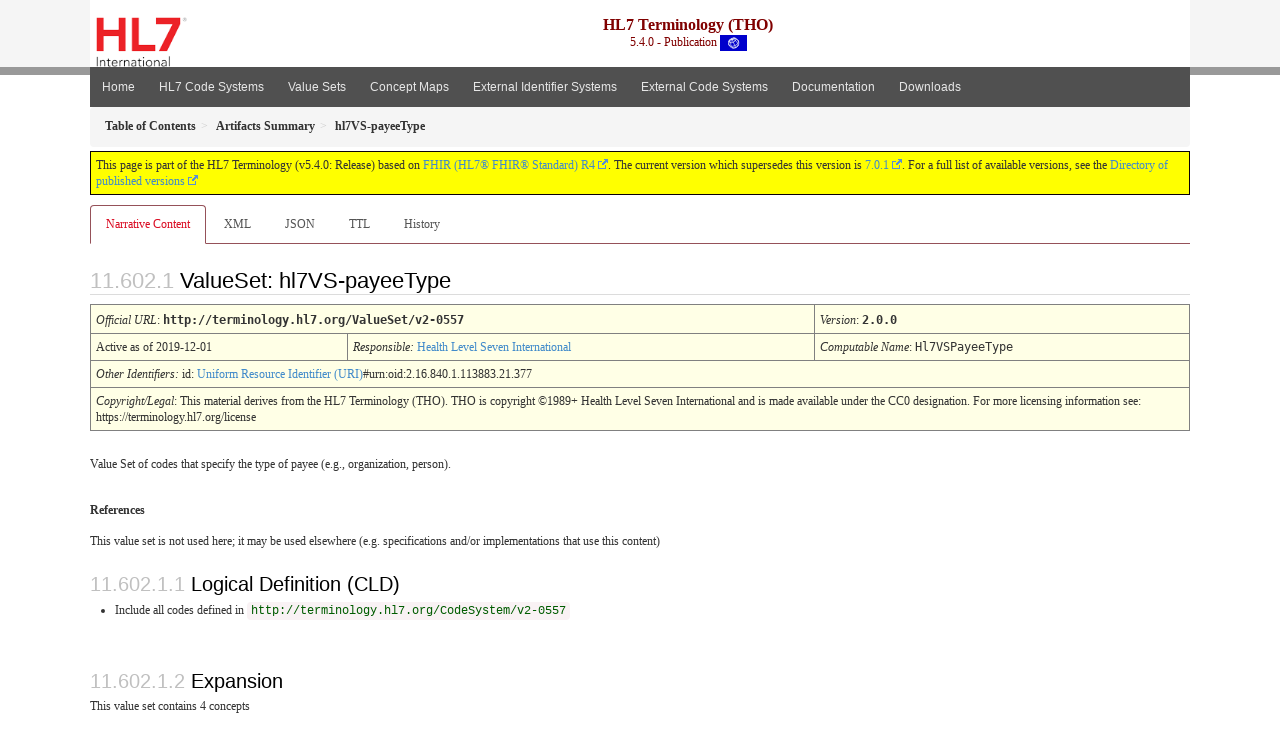

--- FILE ---
content_type: text/html
request_url: https://terminology.hl7.org/5.4.0/ValueSet-v2-0557.html
body_size: 4449
content:
<?xml version="1.0" encoding="UTF-8"?>
<!DOCTYPE HTML>
<html xml:lang="en" xmlns="http://www.w3.org/1999/xhtml" lang="en">
  <head>
    <meta content="text/html;charset=utf-8" http-equiv="Content-Type"/>
    <title>hl7VS-payeeType - HL7 Terminology (THO) v5.4.0</title>

    <meta name="viewport" content="width=device-width, initial-scale=1.0"/>
    <meta name="author" content="http://hl7.org/fhir"/>

    <link href="fhir.css" rel="stylesheet"/>

    <!-- Bootstrap core CSS -->
    <link href="assets/css/bootstrap-fhir.css" rel="stylesheet"/>

    <!-- Project extras -->
    <link href="assets/css/project.css" rel="stylesheet"/>
    <link href="assets/css/pygments-manni.css" rel="stylesheet"/>
    <link href="assets/css/jquery-ui.css" rel="stylesheet"/>
  	<link href="assets/css/prism.css" rel="stylesheet" />
    <!-- Placeholder for child template CSS declarations -->
    <link href="assets/css/hl7.css" rel="stylesheet"/>
    <link href="assets/css/hl7.css" rel="stylesheet"/>
    <link href="assets/css/utg.css" rel="stylesheet"/>

    <script type="text/javascript" src="fhir-table-scripts.js"> </script>

    <!-- HTML5 shim and Respond.js IE8 support of HTML5 elements and media queries -->
    <!--[if lt IE 9]>
    <script src="assets/js/html5shiv.js"></script>
    <script src="assets/js/respond.min.js"></script>
    <![endif]-->

    <!-- Favicons -->
    <link rel="fhir-logo" sizes="144x144" href="assets/ico/icon-fhir-144.png"/>
    <link rel="fhir-logo" sizes="114x114" href="assets/ico/icon-fhir-114.png"/>
    <link rel="fhir-logo" sizes="72x72" href="assets/ico/icon-fhir-72.png"/>
    <link rel="fhir-logo" href="assets/ico/icon-fhir-57.png"/>
    <link rel="shortcut icon" href="assets/ico/favicon.png"/>
  </head>
  <body onload="document.body.style.opacity='1'">

	  <script src="assets/js/prism.js"></script>

    <style type="text/css">h2{--heading-prefix:"11.602"}
    h3,h4,h5,h6{--heading-prefix:"11.602"}</style>
    <div id="segment-header" class="segment">  <!-- segment-header -->
      <div class="container">  <!-- container -->
        <!-- Placeholder for child template header declarations -->

        <div id="hl7-nav">
          <a id="hl7-logo" no-external="true" href="http://hl7.org">
            <img height="50" alt="Visit the HL7 website" src="assets/images/hl7-logo-header.png"/>
          </a>
        </div>

        <div id="ig-status">
          <p><span style="font-size:12pt;font-weight:bold">HL7 Terminology (THO)</span>
            <br/>
            <span style="display:inline-block;">5.4.0 - Publication



  <img alt="International flag" src="assets/images/001.svg" height="16" title="International"/>


            </span>
          </p>
        </div>
      </div> <!-- /container -->
    </div>  <!-- /segment-header -->

    <div id="segment-navbar" class="segment">  <!-- segment-navbar -->
      <div id="stripe"> </div>
      <div class="container">  <!-- container -->
        <!-- HEADER CONTENT -->

        <nav class="navbar navbar-inverse">
          <!--status-bar-->
          <div class="container">
            <button data-target=".navbar-inverse-collapse" class="navbar-toggle" data-toggle="collapse" type="button">
              <span class="icon-bar"> </span>
              <span class="icon-bar"> </span>
              <span class="icon-bar"> </span>
            </button>
            <a class="navbar-brand hidden" href="http://hl7.org/fhir/R4/index.html">FHIR</a>
            <div class="nav-collapse collapse navbar-inverse-collapse">
              <ul xmlns="http://www.w3.org/1999/xhtml" class="nav navbar-nav">
  <li><a href="index.html">Home</a></li>
  <li><a href="codesystems.html">HL7 Code Systems</a></li>
  <li><a href="valuesets.html">Value Sets</a></li>
  <li><a href="conceptmaps.html">Concept Maps</a></li>
  <li><a href="identifiers.html">External Identifier Systems</a></li>
  <li><a href="external_terminologies.html">External Code Systems</a></li>
  <li><a href="documentation.html">Documentation</a></li>
  <li><a href="downloads.html">Downloads</a></li>
</ul>
            </div>  <!-- /.nav-collapse -->
          </div>  <!-- /.container -->
        </nav>  <!-- /.navbar -->
      <!-- /HEADER CONTENT -->
      </div>  <!-- /container -->
    </div>  <!-- /segment-navbar -->
    <!--status-bar-->

    <div id="segment-breadcrumb" class="segment">  <!-- segment-breadcrumb -->
      <div class="container">  <!-- container -->
        <ul class="breadcrumb">
          <li><a href='toc.html'><b>Table of Contents</b></a></li><li><a href='artifacts.html'><b>Artifacts Summary</b></a></li><li><b>hl7VS-payeeType</b></li>

        </ul>
      </div>  <!-- /container -->
    </div>  <!-- /segment-breadcrumb -->

    <a name="top"> </a>
    <div id="segment-content" class="segment">  <!-- segment-content -->
      <div class="container">  <!-- container -->
        <div class="row">
          <div class="inner-wrapper">

<div class="col-12">
  <!--ReleaseHeader--><p id="publish-box">This page is part of the HL7 Terminology (v5.4.0: Release) based on <a data-no-external="true" href="http://hl7.org/fhir/R4">FHIR (HL7® FHIR® Standard) R4</a>. The current version which supersedes this version is <a data-no-external="true" href="http://terminology.hl7.org">7.0.1</a>.  For a full list of available versions, see the <a data-no-external="true" href="http://terminology.hl7.org/history.html">Directory of published versions</a></p><!--EndReleaseHeader-->
  








<ul class="nav nav-tabs">

  <li class="active">
    <a href="#">Narrative Content</a>
  </li>



  
    <li>
      <a href="ValueSet-v2-0557.xml.html">XML</a>
    </li>
  


  
    <li>
      <a href="ValueSet-v2-0557.json.html">JSON</a>
    </li>
  


  
    <li>
      <a href="ValueSet-v2-0557.ttl.html">TTL</a>
    </li>
  


  
    <li>
      <a href="ValueSet-v2-0557.change.history.html">History</a>
    </li>
  


</ul>

  <a name="root"> </a>
  <h2 id="root">ValueSet: hl7VS-payeeType

  </h2>
  <table class="colsi">

    <tr>
      <td colspan="4"><i>Official URL</i>: <span class="copy-text">http://terminology.hl7.org/ValueSet/v2-0557<button title="Click to copy URL" class="btn-copy" data-clipboard-text="http://terminology.hl7.org/ValueSet/v2-0557"/></span>
      </td>
      <td><i>Version</i>:
      <span class="copy-text">2.0.0<button title="Click to copy versioned URL" class="btn-copy" data-clipboard-text="http://terminology.hl7.org/ValueSet/v2-0557|2.0.0"/></span>
      </td>
    </tr>

    <tr>







      <td colspan="3">
        
          Active
          
            as of 2019-12-01
          
        
      </td>


      <td>
        <i>Responsible:</i> 

        <a href="http://hl7.org">Health Level Seven International</a>

      </td>


      <td><i>Computable Name</i>: <span style="font-family: monospace;">Hl7VSPayeeType</span></td>
    </tr>

    <tr>
      <td colspan="5">
        <i>Other Identifiers:</i> id: <a href="NamingSystem-uri.html">Uniform Resource Identifier (URI)</a>#urn:oid:2.16.840.1.113883.21.377
      </td>
    </tr>




    <tr>
      <td colspan="5"><p><em>Copyright/Legal</em>: This material derives from the HL7 Terminology (THO). THO is copyright ©1989+ Health Level Seven International and is made available under the CC0 designation. For more licensing information see: https://terminology.hl7.org/license</p>
</td>
    </tr>

  </table>

<p>
<p>Value Set of codes that specify the type of payee (e.g., organization, person).</p>

</p>


  <p>
    <b>References</b>
  </p>
  
<p>This value set is not used here; it may be used elsewhere (e.g. specifications and/or implementations that use this content)</p>


  <!-- insert intro if present -->
  



  <a name="definition"> </a>

<!-- Content Logical Definition heading in the fragment -->
  <h3>Logical Definition (CLD)</h3>
<div xmlns="http://www.w3.org/1999/xhtml"><ul><li>Include all codes defined in <a href="CodeSystem-v2-0557.html"><code>http://terminology.hl7.org/CodeSystem/v2-0557</code></a></li></ul></div>

  <p>&#160;</p>
  <a name="expansion"> </a>
  <h3 id="expansion">Expansion</h3>

  <div xmlns="http://www.w3.org/1999/xhtml"><p>This value set contains 4 concepts</p><p style="border: black 1px dotted; background-color: #EEEEEE; padding: 8px; margin-bottom: 8px">Expansion based on <a href="CodeSystem-v2-0557.html">codesystem payeeType v2.0.0 (CodeSystem)</a></p><table class="codes"><tr><td style="white-space:nowrap"><b>Code</b></td><td><b>System</b></td><td><b>Display</b></td><td><b>Definition</b></td></tr><tr><td style="white-space:nowrap"><a name="http---terminology.hl7.org-CodeSystem-v2-0557-ORG"> </a>  <a href="CodeSystem-v2-0557.html#v2-0557-ORG">ORG</a></td><td>http://terminology.hl7.org/CodeSystem/v2-0557</td><td>Payee Organization</td><td><div><p>Payee Organization</p>
</div></td></tr><tr><td style="white-space:nowrap"><a name="http---terminology.hl7.org-CodeSystem-v2-0557-PERS"> </a>  <a href="CodeSystem-v2-0557.html#v2-0557-PERS">PERS</a></td><td>http://terminology.hl7.org/CodeSystem/v2-0557</td><td>Person</td><td><div><p>Person</p>
</div></td></tr><tr><td style="white-space:nowrap"><a name="http---terminology.hl7.org-CodeSystem-v2-0557-PPER"> </a>  <a href="CodeSystem-v2-0557.html#v2-0557-PPER">PPER</a></td><td>http://terminology.hl7.org/CodeSystem/v2-0557</td><td>Pay Person</td><td><div><p>Pay Person</p>
</div></td></tr><tr><td style="white-space:nowrap"><a name="http---terminology.hl7.org-CodeSystem-v2-0557-EMPL"> </a>  <a href="CodeSystem-v2-0557.html#v2-0557-EMPL">EMPL</a></td><td>http://terminology.hl7.org/CodeSystem/v2-0557</td><td>Employer</td><td><div><p>Employer</p>
</div></td></tr></table></div>

  <hr/>
  <p>
    Explanation of the columns that may appear on this page:
  </p>
  <table class="grid">
    <tr>
      <td>Level</td>
      <td>A few code lists that FHIR defines are hierarchical - each code is assigned a level.
          In this scheme, some codes are under other codes, and imply that the code they are under also applies</td>
    </tr>
    <tr>
      <td>System</td>
      <td>The source of the definition of the code (when the value set draws in codes defined elsewhere)</td>
    </tr>
    <tr>
      <td>Code</td>
      <td>The code (used as the code in the resource instance)</td>
    </tr>
    <tr>
      <td>Display</td>
      <td>The display (used in the <i>display</i> element of a <a href="http://hl7.org/fhir/R4/datatypes.html#Coding">Coding</a>). If there is no display, implementers should not simply display the code, but map the concept into their application</td>
    </tr>
    <tr>
      <td>Definition</td>
      <td>An explanation of the meaning of the concept</td>
    </tr>
    <tr>
      <td>Comments</td>
      <td>Additional notes about how to use the code</td>
    </tr>
  </table>

  

  <!-- insert notes if present -->
  



  <div><hr/><p><b>History</b></p><table class="grid"><tr><td><b>Date</b></td><td><b>Action</b></td><td><b><a href="CodeSystem-provenance-participant-type.html#provenance-participant-type-author">Author</a></b></td><td><b><a href="CodeSystem-provenance-participant-type.html#provenance-participant-type-custodian">Custodian</a></b></td><td><b>Comment</b></td></tr><tr><td><a href="Bundle-hxutg1-1-0-9.html">2023-11-14</a></td><td><a href="CodeSystem-v3-DataOperation.html#v3-DataOperation-UPDATE">revise</a></td><td>Marc Duteau</td><td>TSMG</td><td>Add standard copyright and contact to internal content; up-476</td></tr><tr><td><a href="Bundle-hxutg1-1-0-4.html">2020-05-06</a></td><td><a href="CodeSystem-v3-DataOperation.html#v3-DataOperation-UPDATE">revise</a></td><td>Ted Klein</td><td>Vocabulary WG</td><td>Migrated to the UTG maintenance environment and publishing tooling.</td></tr></table></div>

</div>
        </div>  <!-- /inner-wrapper -->
      </div>  <!-- /row -->
    </div>  <!-- /container -->
  </div>  <!-- /segment-content -->

  <script type="text/javascript" src="assets/js/jquery.js"> </script>     <!-- note keep space here, otherwise it will be transformed to empty tag -> fails -->
  <script type="text/javascript" src="assets/js/jquery-ui.min.js"> </script>

  <script type="text/javascript">
    $(document).ready(function(){
      if(window.location.hash != "") {
          $('a[href="' + window.location.hash + '"]').click()
      }
    });
  </script>
  <a name="bottom"> </a>
  <div id="segment-footer" igtool="footer" class="segment">  <!-- segment-footer -->
    <div class="container">  <!-- container -->

      <div class="inner-wrapper">
        <p>
          IG &#169; 2020+ <a style="color:var(--footer-hyperlink-text-color)" href="http://hl7.org/Special/committees/vocab">HL7 International - Vocabulary Work Group</a>.  Package hl7.terminology#5.4.0 based on <a style="color: var(--footer-hyperlink-text-color)" href="http://hl7.org/fhir/R4/">FHIR 4.0.1</a>. Generated <span title="Fri, Nov 17, 2023 03:23-0700">2023-11-17</span>
          <br/>
          <span style="color: var(--footer-highlight-text-color)">
                      Links: <a style="color: var(--footer-hyperlink-text-color)" href="toc.html">Table of Contents</a> |
                 <a style="color: var(--footer-hyperlink-text-color)" href="qa.html">QA Report</a>
                 
                
                 | <a style="color: #81BEF7" target="_blank" href="http://terminology.hl7.org/history.html">Version History <img alt="external" style="vertical-align: baseline" src="external.png"/></a></a> |
                 <a style="color: #81BEF7" target="_blank" href="license.html"> <img alt="external" style="vertical-align: baseline" src="cc0.png"/></a> |
                 <!--<a style="color: #81BEF7" href="todo.html">Search</a> | --> 
                 <a style="color: #81BEF7" target="_blank" href="https://jira.hl7.org/projects/UP">Propose a change <img alt="external" style="vertical-align: baseline" src="external.png"/></a>

          </span>
        </p>
      </div>  <!-- /inner-wrapper -->
    </div>  <!-- /container -->
  </div>  <!-- /segment-footer -->
  
  <div id="segment-post-footer" class="segment hidden">  <!-- segment-post-footer -->
    <div class="container">  <!-- container -->
    </div>  <!-- /container -->
  </div>  <!-- /segment-post-footer -->
  
  <!-- JS and analytics only. -->
  <!-- Bootstrap core JavaScript
  ================================================== -->
  <!-- Placed at the end of the document so the pages load faster -->
  <script type="text/javascript" src="assets/js/bootstrap.min.js"> </script>
  <script type="text/javascript" src="assets/js/respond.min.js"> </script>
  <script type="text/javascript" src="assets/js/anchor.min.js"> </script>
  <script type="text/javascript" src="assets/js/clipboard.min.js"> </script>
  <script type="text/javascript" src="assets/js/clipboard-btn.js"> </script>
  <script>anchors.options.visible = 'hover'
anchors.add()</script>
  
<!-- feedback form - Google forms -->
<!-- v0.1, 2021-01-09 -->



<!-- / feedback form  -->

  <!-- Analytics Below
  ================================================== -->
  </body>
</html>

